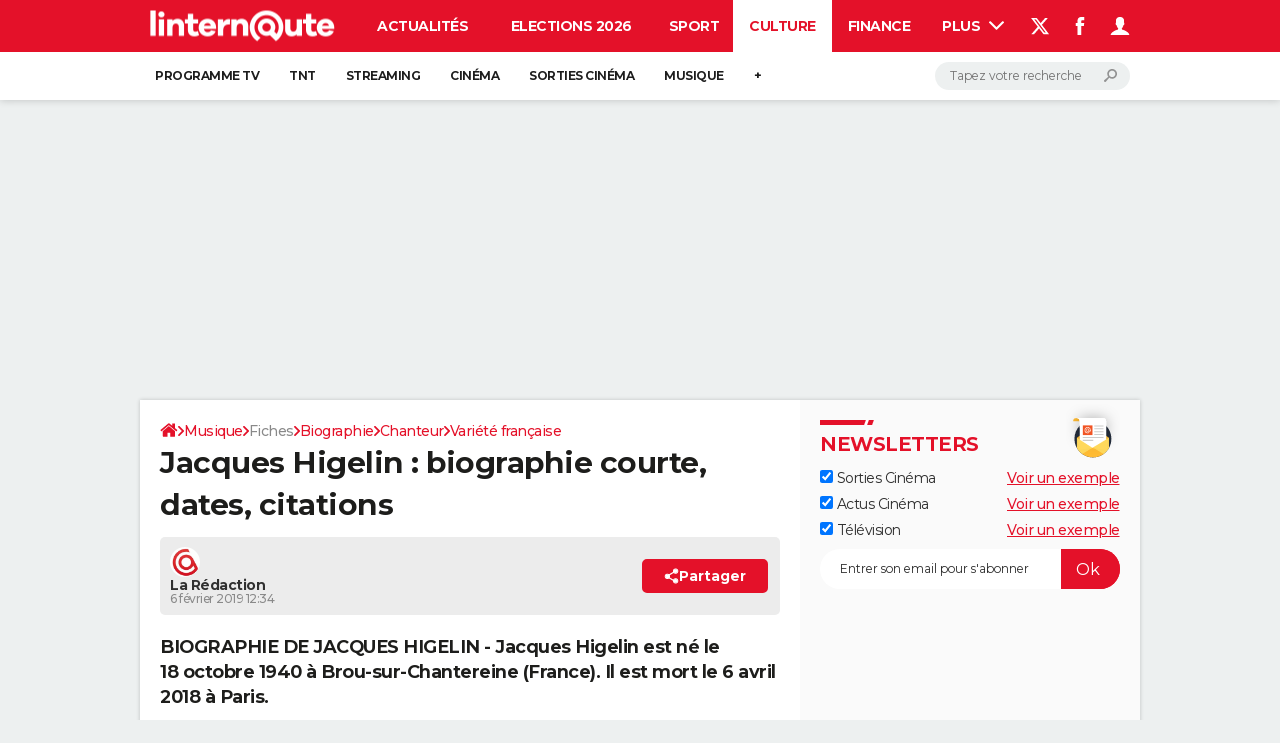

--- FILE ---
content_type: application/javascript
request_url: https://astatic.ccmbg.com/ccmcms_linternaute/dist/app/js/bemove.6ec2a67579321c7b1940.js
body_size: 2054
content:
(globalThis.webpackChunkccmcms_linternaute=globalThis.webpackChunkccmcms_linternaute||[]).push([[7799],{6377:()=>{},26013:()=>{!function(e){"use strict";if(window.screen.width>=768)for(var t=e.querySelectorAll(".app_edito_btn"),o=new Modal({modalTemplate:'<div class="bemoveModal"><div class="modal modal_bemove-resiliation"><div id="jModalHeader"></div><div id="jModalContent"></div></div></div>'}).create({headerHtml:'<header class="modal_bemove-resiliation_header"><div class="modal_bemove-resiliation_header_message"><svg xmlns="http://www.w3.org/2000/svg" width="35" height="36" viewBox="0 0 36 35"><path d="M18 0C8.35 0 .5 7.85.5 17.5S8.35 35 18 35s17.5-7.85 17.5-17.5S27.65 0 18 0zm9.756 11.664L16.987 23.779a1.344 1.344 0 01-1.848.157l-6.73-5.385a1.346 1.346 0 011.682-2.102l5.732 4.585 9.92-11.16a1.347 1.347 0 012.012 1.79z"/></svg><span>Votre téléchargement est terminé</span></div><button class="jCloseModal modal_bemove-resiliation_header_btn-close"><svg xmlns="http://www.w3.org/2000/svg" width="15" height="15" viewBox="0 0 15 15"><path d="M14.587 12.6l-5.1-5.1 5.1-5.1c.55-.55.55-1.437 0-1.987a1.402 1.402 0 00-1.987 0l-5.1 5.1-5.1-5.1a1.402 1.402 0 00-1.987 0c-.55.55-.55 1.437 0 1.987l5.1 5.1-5.1 5.1c-.55.55-.55 1.437 0 1.987s1.437.55 1.987 0l5.1-5.1 5.1 5.1c.55.55 1.437.55 1.987 0a1.41 1.41 0 000-1.987z"/></svg></button></header>',contentHtml:'<article class="modal_bemove-resiliation_article"><h2><span><strong>Envoyez vos lettres de résiliation</strong> en recommandé,</span> <br><strong>en 2 minutes</strong>, sans vous déplacer</h2><p data-num="1"><strong>Personnalisez votre lettre</strong> à l\'aide de nos modèles de lettres et adresses de résiliation.</p><p data-num="2"><strong>Envoyez</strong> votre recommandé avec avis de réception, directement en ligne, sans vous déplacer !</p><p data-num="3"><strong>Suivez</strong> en temps réel votre courrier sur votre espace de suivi, puis téléchargez vos preuves d\'envoi.</p><a id="jOnlineProcess" class="app_edito_btn jtrackEditButton" href="">Résiliez en ligne</a><p>Un service en partenariat avec <img src="https://'+$.jet.env.packager.getHostName()+'/www.linternaute.com/img/bemove/logo-laposte.png" alt="La Poste"></p></article><aside class="modal_bemove-resiliation_aside"><img src="https://'+$.jet.env.packager.getHostName()+'/www.linternaute.com/img/bemove/visuel.jpg" alt="déco"  class="modal_bemove-resiliation_aside_image"></aside>',onShow:function(){void 0!==i&&(e.querySelector("#jOnlineProcess").href=i.href),e.querySelector(".jCloseModal").addEventListener("click",function(){o.close()})}}),n=0;n<t.length;n++)if(void 0!==t[n].href&&t[n].href.match(/(services\.resilier\.com|www\.lettre-resiliation\.com)/))var i=t[n];else void 0!==i&&t[n].previousElementSibling===i&&t[n].addEventListener("click",function(e){o.show()})}(document)},57031:()=>{!function(e,t){"use strict";e.Modal=function(e){return void 0===e&&(e={}),this.InstanceConstructor=function(e){this.options={},Object.assign(this.options,this.defaultOptions,e);var o,n,i,s=t.createDocumentFragment(),l=t.createRange().createContextualFragment(this.options.modalTemplate);return 1===l.children.length?this.rootNode=l.children[0]:(this.rootNode=t.createElement("DIV"),this.rootNode.appendChild(l)),this.rootNode.classList.add("jPkgModal"),s.appendChild(this.rootNode),o=s.querySelector(this.options.contentSelector),n=s.querySelector(this.options.headerSelector),i=s.querySelector(this.options.footerSelector),null!==o&&("string"==typeof this.options.contentHtml?o.innerHTML=this.options.contentHtml:o.appendChild(this.options.contentHtml)),null!==n&&("string"==typeof this.options.headerHtml?n.innerHTML=this.options.headerHtml:n.appendChild(this.options.headerHtml)),null!==i&&("string"==typeof this.options.footerHtml?i.innerHTML=this.options.footerHtml:i.appendChild(this.options.footerHtml)),this.options.buttons.map(function(e){var o=t.createElement("button");o.addEventListener("click",e.handler.bind(this),!1),o.innerHTML=e.label,"header"===e.position&&null!==n&&n.appendChild(o),"footer"===e.position&&null!==i&&i.appendChild(o)}.bind(this)),t.body.appendChild(s),this._onKeyDown=this._onKeyDown.bind(this),this._onClick=this._onClick.bind(this),this},this.InstanceConstructor.prototype={rootNode:"",defaultOptions:{closeOnEscape:!0,closeOnClickOutside:!0},_onKeyDown:function(e){"Escape"!==e.key&&27!==e.keyCode||this.close()},_onClick:function(e){e.target===this.rootNode&&this.close()},_bindExitEvents:function(){this.options.closeOnEscape&&t.addEventListener("keydown",this._onKeyDown),this.options.closeOnClickOutside&&this.rootNode.addEventListener("click",this._onClick)},_unbindExitEvents:function(){this.options.closeOnEscape&&t.removeEventListener("keydown",this._onKeyDown),this.options.closeOnClickOutside&&this.rootNode.removeEventListener("click",this._onClick)},show:function(){this._bindExitEvents(),this.rootNode.classList.add("opened"),this.rootNode.dispatchEvent(new Event("modal.opened")),"function"==typeof this.options.onShow&&this.options.onShow(this)},close:function(){this._unbindExitEvents(),this.rootNode.classList.remove("opened"),this.rootNode.dispatchEvent(new Event("modal.closed")),"function"==typeof this.options.onClose&&this.options.onClose(this)},content:function(e){var t=this.rootNode.querySelector(this.options.contentSelector);if(!e)return t.innerHTML;"string"==typeof e?t.innerHTML=e:(t.innerHTML="",t.appendChild(e))}},Object.assign(this.InstanceConstructor.prototype.defaultOptions,Modal.defaultOptions,e),this},Modal.prototype={create:function(e){return new this.InstanceConstructor(e)}},Modal.defaultOptions={closeOnEscape:!0,closeOnClickOutside:!0,contentHtml:"",headerHtml:"",footerHtml:"",buttons:[],contentSelector:"#jModalContent",headerSelector:"#jModalHeader",footerSelector:"#jModalFooter",modalTemplate:"",onShow:null,onClose:null}}(window,document)},91698:(e,t,o)=>{"use strict";o(57031),o(26013)}},e=>{var t=t=>e(e.s=t);t(91698),t(6377)}]);
//# sourceMappingURL=http://assets-sourcemaps.s3.prod.ccmbg.net/ccmcms_linternaute/dist/app/sourcemaps/js/bemove.6ec2a67579321c7b1940.js.map